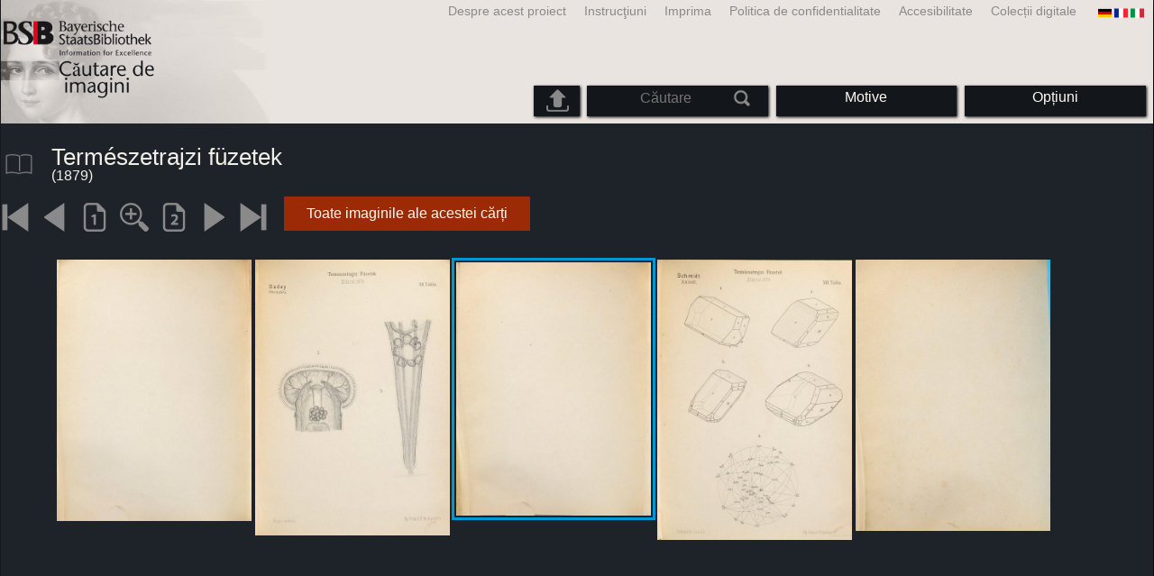

--- FILE ---
content_type: text/html; charset=utf-8
request_url: https://bildsuche.digitale-sammlungen.de/index.html?c=viewer&bandnummer=bsb11372409&pimage=00338&einzelsegment=&v=5p&l=ro
body_size: 3730
content:
<!DOCTYPE html PUBLIC "-//W3C//DTD XHTML 1.0 Transitional//EN"
      "http://www.w3.org/TR/xhtml1/DTD/xhtml1-transitional.dtd">
<html xmlns="http://www.w3.org/1999/xhtml" xml:lang="en">

<head>
<script src="templates/jquery-custom/external/jquery/jquery.js" type="text/javascript"></script><meta http-equiv="content-type" content="text/html; charset=utf-8" />
<meta http-equiv="Content-Style-Type" content="text/css" />
<meta http-equiv="Content-Script-Type" content="text/javascript" />
<meta name="author" content="Bayerische Staatsbibliothek - Digitale Bibliothek, M&uuml;nchener Digitalisierungszentrum" />
<meta name="copyright" content="Bayerische Staatsbibliothek 1997-2025" />
<meta name="resource-type" content="document" />
<meta name="robots" content="index,follow" />
<meta name="revisit-after" content="604800" />
<meta name="expires" content="604800" />		
<meta name="distribution" content="global" />

<meta name="keywords" lang="ro" content="Természetrajzi füzetek  (Budapest 1879) H.nat. 542 b-3/4 - Carte digitalizată din stocul copyright-free al Bibliotecii de Stat Bavareze din München [Germania] 2007-2025 Căutare de imagini similare" /><title>Természetrajzi füzetek  (Budapest 1879) H.nat. 542 b-3/4 - Carte digitalizată din stocul copyright-free al Bibliotecii de Stat Bavareze din München [Germania] 2007-2025 Căutare de imagini similare</title>
<link rel="stylesheet" href="mdzbildsuche2016.css" type="text/css"/>
<link rel="stylesheet" media="only screen and (min-width:0px) and (max-width:800px)" href="mdzbildsuche2016m.css"/>

<link rel="alternate" type="application/rss+xml" title="RSS 2.0" href="http://www.digitale-sammlungen.de/mdz/rss/mdz-rss.xml"/>
<link rel="shortcut icon" type="image/x-icon" href="img/bsb.ico"/>
<meta name="viewport" content="width=device-width, initial-scale=1">

<script type="text/javascript">
function showResult(str)
{
if (str.length==0)
  { 
  document.getElementById("livesearch").innerHTML="";
  document.getElementById("livesearch").style.border="0px";
  return;
  }
if (window.XMLHttpRequest)
  {// code for IE7+, Firefox, Chrome, Opera, Safari
  xmlhttp=new XMLHttpRequest();
  }
else
  {// code for IE6, IE5
  xmlhttp=new ActiveXObject("Microsoft.XMLHTTP");
  }
xmlhttp.onreadystatechange=function()
  {
  if (xmlhttp.readyState==4 && xmlhttp.status==200)
    {
    document.getElementById("livesearch").innerHTML=xmlhttp.responseText;
    document.getElementById("livesearch").style.border="0px solid #A5ACB2";
    }
  }
xmlhttp.open("GET","templates/livesuche_select.php?sq="+str,true);
xmlhttp.send();
}
</script></head>
<body>
<div id="loading"><img src="img/gears.gif" border=0></div>
  
<div class="main">
<a name="top"></a>
<form method="post" id="bildsucheformular" action="index.html?c=viewer&amp;kategoriennummer=1&amp;bandnummer=bsb11372409&amp;pimage=00338&amp;zeitintervall_von=1013&amp;zeitintervall_bis=1945&amp;einzelsegment=&amp;l=ro"  enctype="multipart/form-data"><div class="title"><noscript><div class="javascript_message"><p class="smaller">Vă rugăm să activaţi Java Script <br />ori să folosiţi <a href="index.html?c=themensuche&amp;noscript=1&amp;l=ro"><u>versiunea fără Java Script</u></a>.</p></div></noscript><div class="banner"><div class="smallnav"><div class="languageselect_start"><div class="languageselect_int"><a href="index.html?c=impressum&amp;l=ro" class="barnav1" style="border-right:none;"><img src="img/flag_all_de.png" class="languageselect_flag" alt="Select Language" /> </a></div><div class="languageselect_frame"><div class="languageselect"><a href="index.html?c=viewer&amp;bandnummer=bsb11372409&amp;pimage=00338&amp;einzelsegment=&amp;v=5p&amp;l=de"><img src="img/flag-de_1.png" class="languageicon" alt="Select Language" /></a><a href="index.html?c=viewer&amp;bandnummer=bsb11372409&amp;pimage=00338&amp;einzelsegment=&amp;v=5p&amp;l=de" class="languageselect">Deutsch</a></div><div class="languageselect"><a href="index.html?c=viewer&amp;bandnummer=bsb11372409&amp;pimage=00338&amp;einzelsegment=&amp;v=5p&amp;l=en"><img src="img/flag-gb_1.png" class="languageicon" alt="Select Language" /></a><a href="index.html?c=viewer&amp;bandnummer=bsb11372409&amp;pimage=00338&amp;einzelsegment=&amp;v=5p&amp;l=en" class="languageselect">English</a></div><div class="languageselect"><a href="index.html?c=viewer&amp;bandnummer=bsb11372409&amp;pimage=00338&amp;einzelsegment=&amp;v=5p&amp;l=es"><img src="img/flag-es_1.png" class="languageicon" alt="Select Language" /></a><a href="index.html?c=viewer&amp;bandnummer=bsb11372409&amp;pimage=00338&amp;einzelsegment=&amp;v=5p&amp;l=es" class="languageselect">Español</a></div><div class="languageselect"><a href="index.html?c=viewer&amp;bandnummer=bsb11372409&amp;pimage=00338&amp;einzelsegment=&amp;v=5p&amp;l=fr"><img src="img/flag-fr_1.png" class="languageicon" alt="Select Language" /></a><a href="index.html?c=viewer&amp;bandnummer=bsb11372409&amp;pimage=00338&amp;einzelsegment=&amp;v=5p&amp;l=fr" class="languageselect">Français</a></div><div class="languageselect"><a href="index.html?c=viewer&amp;bandnummer=bsb11372409&amp;pimage=00338&amp;einzelsegment=&amp;v=5p&amp;l=it"><img src="img/flag-it_1.png" class="languageicon" alt="Select Language" /></a><a href="index.html?c=viewer&amp;bandnummer=bsb11372409&amp;pimage=00338&amp;einzelsegment=&amp;v=5p&amp;l=it" class="languageselect">Italiano</a></div><div class="languageselect"><a href="index.html?c=viewer&amp;bandnummer=bsb11372409&amp;pimage=00338&amp;einzelsegment=&amp;v=5p&amp;l=nl"><img src="img/flag-nl_1.png" class="languageicon" alt="Select Language" /></a><a href="index.html?c=viewer&amp;bandnummer=bsb11372409&amp;pimage=00338&amp;einzelsegment=&amp;v=5p&amp;l=nl" class="languageselect">Nederlands</a></div><div class="languageselect"><a href="index.html?c=viewer&amp;bandnummer=bsb11372409&amp;pimage=00338&amp;einzelsegment=&amp;v=5p&amp;l=ru"><img src="img/flag-ru_1.png" class="languageicon" alt="Select Language" /></a><a href="index.html?c=viewer&amp;bandnummer=bsb11372409&amp;pimage=00338&amp;einzelsegment=&amp;v=5p&amp;l=ru" class="languageselect">Русский</a></div></div></div><span class="nowrap"><a href="http://www.digitale-sammlungen.de/index.html?c=digitale_sammlungen&amp;l=ro" class="barnav1" target="_blank">Colecții digitale</a><a href="index.html?c=barrierefreiheit&amp;l=ro" class="barnav1">Accesibilitate</a><a href="index.html?c=datenschutzerklaerung&amp;l=ro" class="barnav1">Politica de confidentialitate</a><a href="index.html?c=impressum&amp;l=ro" class="barnav1">Imprima</a><a href="index.html?c=hinweise&amp;l=ro" class="barnav1">Instrucţiuni</a><a href="index.html?c=projekt&amp;l=ro" class="barnav1">Despre acest proiect</a></span></div><div class="logo"> <a href="index.html?c=start&amp;l=ro"><img id="logo" alt="Căutare de imagini similare" src="img/bildsuche_logo_ro.png" /></a></div><div class="navbar"><img class="imgnavicon" src="img/bsnav.png" alt="Navigation"><div class="cssmenu"><ul><li id="li_startseite"><a href="index.html?l=ro" style="display:block;">Start</a></li><li id="li_hinweise"><a href="index.html?c=hinweise&amp;l=ro" style="display:block;">Instrucţiuni</a></li><li id="li_einstellungen"><a href="index.html?c=einstellungen&amp;lv=viewer&amp;bandnummer=bsb11372409&amp;pimage=00338&amp;einzelsegment=&amp;l=ro" style="">Opțiuni</a></li><li id="li_themen" class=""><a href="index.html?c=themensuche&amp;l=ro"><span class="nowrap">Motive</span></a><ul><li style="overflow:hidden;"><span class="nowrap"><a href="index.html?c=suche_kategorien&amp;kategoriennummer=1&amp;lv=1&amp;l=ro" class="barnav">Persoane</a></span></li><li style="overflow:hidden;"><span class="nowrap"><a href="index.html?c=suche_kategorien&amp;kategoriennummer=2&amp;lv=1&amp;l=ro" class="barnav">Arhitectură</a></span></li><li style="overflow:hidden;"><span class="nowrap"><a href="index.html?c=suche_kategorien&amp;kategoriennummer=3&amp;lv=1&amp;l=ro" class="barnav">Plante</a></span></li><li style="overflow:hidden;"><span class="nowrap"><a href="index.html?c=suche_kategorien&amp;kategoriennummer=14&amp;lv=1&amp;l=ro" class="barnav">Animale</a></span></li><li style="overflow:hidden;"><span class="nowrap"><a href="index.html?c=suche_kategorien&amp;kategoriennummer=4&amp;lv=1&amp;l=ro" class="barnav">Steme</a></span></li><li style="overflow:hidden;"><span class="nowrap"><a href="index.html?c=suche_kategorien&amp;kategoriennummer=18&amp;lv=1&amp;l=ro" class="barnav">Miniaturi</a></span></li><li style="overflow:hidden;"><span class="nowrap"><a href="index.html?c=suche_kategorien&amp;kategoriennummer=19&amp;lv=1&amp;l=ro" class="barnav">Inițiale decorative</a></span></li><li style="overflow:hidden;"><span class="nowrap"><a href="index.html?c=suche_kategorien&amp;kategoriennummer=6&amp;lv=1&amp;l=ro" class="barnav">Vederi de oraşe</a></span></li><li style="overflow:hidden;"><span class="nowrap"><a href="index.html?c=suche_kategorien&amp;kategoriennummer=16&amp;lv=1&amp;l=ro" class="barnav">Tehnologie</a></span></li><li style="overflow:hidden;"><span class="nowrap"><a href="index.html?c=suche_kategorien&amp;kategoriennummer=5&amp;lv=1&amp;l=ro" class="barnav">Hărţi</a></span></li><li style="overflow:hidden;"><span class="nowrap"><a href="index.html?c=suche_kategorien&amp;kategoriennummer=7&amp;lv=1&amp;l=ro" class="barnav">Cărţi</a></span></li><li style="overflow:hidden;"><span class="nowrap"><a href="index.html?c=suche_kategorien&amp;kategoriennummer=8&amp;lv=1&amp;l=ro" class="barnav">Pagini principale</a></span></li><li style="overflow:hidden;"><span class="nowrap"><a href="index.html?c=suche_kategorien&amp;kategoriennummer=9&amp;lv=1&amp;l=ro" class="barnav">Exlibris</a></span></li><li style="overflow:hidden;"><span class="nowrap"><a href="index.html?c=suche_kategorien&amp;kategoriennummer=10&amp;lv=1&amp;l=ro" class="barnav">Arte marţiale</a></span></li><li style="overflow:hidden;"><span class="nowrap"><a href="index.html?c=suche_kategorien&amp;kategoriennummer=12&amp;lv=1&amp;l=ro" class="barnav">Vehicole</a></span></li><li style="overflow:hidden;"><span class="nowrap"><a href="index.html?c=suche_kategorien&amp;kategoriennummer=15&amp;lv=1&amp;l=ro" class="barnav">Arme</a></span></li><li style=""><a href="index.html?c=suche_zufall&amp;lv=1&amp;l=ro" class="barnav"><span  class="nowrap">Selecție aleatorie</span></a></li></ul></li><li id="li_suchformular" class=""><span style="white-space: nowrap; padding:0px; margin:0px;"><input class="activeinput" onkeyup="showResult(this.value)" autocomplete="off" type="text" maxlength="45" name="suchbegriff"  placeholder="Căutare"value=""  style="background: transparent;"></input><input class="navbarsubmit" type="image" value="Căutare" style="" src="img/suchen.png" /></span><div id="livesearch_drop"><div id="livesearch"></div></div></li><li class="" id="li_upload"><a href="index.html?c=suche_sim_upload&amp;l=ro"><img src="img/upload.png" style="width:25px;" class="visited" id="upload_icon" alt="Căutare personalizată"/><span id="upload">Căutare personalizată</span></a><ul><li style="overflow:hidden;"><span class="nowrap"><a href="index.html?c=suche_sim_upload&amp;l=ro" style="display:block;">Căutare personalizată</a></span></li></ul></li><li id="li_impressum"><a href="index.html?c=language&amp;lv=viewer&amp;bandnummer=bsb11372409&amp;pimage=00338&amp;einzelsegment=&amp;l=ro" style="display:block;"><img src="img/flag_all.png" class="languageselect_flag" alt="Select Language" /> </a></li><li id="li_impressum"><a href="index.html?c=impressum&amp;l=ro" style="display:block;">Imprima</a></li><li id="li_datenschutzerklaerung"><a href="index.html?c=datenschutzerklaerung&amp;l=ro" style="display:block;">Politica de confidentialitate</a></li><li id="li_barrierefreiheit"><a href="index.html?c=barrierefreiheit&amp;l=ro" style="display:block;">Accesibilitate</a></li></ul></div></div></div></div><div class="maincontent">
		
		<div class="viewertitle"><div class="viewertitleicon"><img src="img/book.png" class="icon" alt="Természetrajzi füzetek" onerror="this.onerror=null;this.src='img/book.png';"/><div class="viewertitle_subframe"><a class="navi" href="index.html?c=viewer&amp;l=ro&amp;bandnummer=bsb11372409&amp;pimage=00338&amp;v=5p&amp;nav="><img src="img/book.png" class="imagepreview" alt="Természetrajzi füzetek"/></a><h2>Természetrajzi füzetek </h2><p>Locul publicării: <span class="titeldaten"><i>Budapest</i></span><br />Anul publicării: <span class="titeldaten">1879</span><br />Numărul de pagini: <span class="titeldaten"><i>340</i></span><br />Signatură: <span class="titeldaten"><i>H.nat. 542 b-3/4</i></span><br />URN: <span class="titeldaten">urn:nbn:de:bvb:12-bsb11372409-6</span><br /></p><div class="switch2"><a class="barnav" target="_blank"  href="http://opacplus.bsb-muenchen.de/search?query=BV022544928">Deschide OPAC</a></div><div class="switch2"><a class="barnav" target="_blank"  href="http://daten.digitale-sammlungen.de/~zend-bsb/metsexport/?zendid=bsb11372409">DFG Viewer</a></div>...<div class="switch2"><a class="barnav" target="_blank"  href="http://reader.digitale-sammlungen.de/de/fs1/object/display/bsb11372409_00338.html">MDZ Viewer</a></div><div class="bildtext" style="padding:0px; width:99%; margin-top:0%; clear:left;"><a href="https://rightsstatements.org/vocab/NoC-NC/1.0/?language=ro" target="_blank"><img class="extern_link" src="img/externer_link_bs_w.gif" alt="" width="8" height="10" border="0">Termenii de utilizare</a></div></div></div><div class="viewertitletext"><h1>Természetrajzi füzetek</h1><div class="label_einzelseite"> (1879)</div></div></div><div class="simple"><div class="imagenav_frame"><div class="imagenav_element"><a class="navi" href="index.html?c=viewer&amp;bandnummer=bsb11372409&amp;pimage=00001&amp;v=5p&amp;nav=&amp;l=ro"><img  class="imgnavicon" src="viewer/images/1.png" alt="Prima pagină" /></a></div><div class="imagenav_element"><a class="navi" href="index.html?c=viewer&amp;bandnummer=bsb11372409&amp;pimage=333&amp;v=5p&amp;nav=&amp;l=ro"><img class="imgnavicon" src="viewer/images/2.png" alt="pagina anterioară" /></a></div><div class="imagenav_element"><a class="navi" href="index.html?c=viewer&amp;bandnummer=bsb11372409&amp;pimage=00338&amp;v=100&amp;nav=&amp;l=ro"><img class="imgnavicon" src="viewer/images/100p_g.png" alt="100%" /></a></div><div class="imagenav_element"><a class="navi" href="index.html?c=viewer&amp;bandnummer=bsb11372409&amp;pimage=00338&amp;v=150&amp;nav=&amp;l=ro"><img class="imgnavicon" src="viewer/images/zoom.png" alt="150%" /></a></div><div class="imagenav_element"><a class="navi" href="index.html?c=viewer&amp;bandnummer=bsb11372409&amp;pimage=00338&amp;v=2p&amp;nav=&amp;l=ro"><img class="imgnavicon" src="viewer/images/2p_g.png" alt="Două pagini" /></a></div><div class="imagenav_element"><a class="navi" href="index.html?c=viewer&amp;bandnummer=bsb11372409&amp;pimage=343&amp;v=5p&amp;nav=&amp;l=ro"><img class="imgnavicon" src="viewer/images/3.png" alt="pagina următoare" /></a></div><div class="imagenav_element"><a class="navi" href="index.html?c=viewer&amp;bandnummer=bsb11372409&amp;pimage=340&amp;v=5p&amp;nav=&amp;l=ro"><img class="imgnavicon" src="viewer/images/4.png" alt="ultima pagină" /></a></div><div class="imagenav_element" style="margin-top: 0px;"><div class="switch2"><a href="index.html?c=band_segmente&amp;bandnummer=bsb11372409&amp;pimage=00338&amp;l=ro" rel="external" class="barnav">Toate imaginile ale acestei cărți</a></div></div></div></div><div class="imageview"><div class="vertical_leftnav"></div><div class="doublepagefloat"><div class="multipleplagefloat"><a class="navi" href="index.html?c=viewer&amp;l=ro&amp;bandnummer=bsb11372409&amp;pimage=00336&amp;v=100&amp;nav="><img src="viewer/templates/viewimage.php?bandnummer=bsb11372409&amp;pimage=00336&amp;v=5p" border="0"  width="100%" alt="Image 00336" style="" onerror="this.onerror=null;this.src='img/none.png';" /></a></div><div class="multipleplagefloat"><a class="navi" href="index.html?c=viewer&amp;l=ro&amp;bandnummer=bsb11372409&amp;pimage=00337&amp;v=100&amp;nav="><img src="viewer/templates/viewimage.php?bandnummer=bsb11372409&amp;pimage=00337&amp;v=5p" border="0"  width="100%" alt="Image 00337" style="" onerror="this.onerror=null;this.src='img/none.png';" /></a></div><div class="multipleplagefloat" style="border:3px solid #0098D4;"><a class="navi" href="index.html?c=viewer&amp;l=ro&amp;bandnummer=bsb11372409&amp;pimage=00338&amp;v=100&amp;nav="><img src="viewer/templates/viewimage.php?bandnummer=bsb11372409&amp;pimage=00338&amp;v=5p" border="0"  width="100%" alt="Image 00338" style="" onerror="this.onerror=null;this.src='img/none.png';" /></a></div><div class="multipleplagefloat"><a class="navi" href="index.html?c=viewer&amp;l=ro&amp;bandnummer=bsb11372409&amp;pimage=00339&amp;v=100&amp;nav="><img src="viewer/templates/viewimage.php?bandnummer=bsb11372409&amp;pimage=00339&amp;v=5p" border="0"  width="100%" alt="Image 00339" style="" onerror="this.onerror=null;this.src='img/none.png';" /></a></div><div class="multipleplagefloat"><a class="navi" href="index.html?c=viewer&amp;l=ro&amp;bandnummer=bsb11372409&amp;pimage=00340&amp;v=100&amp;nav="><img src="viewer/templates/viewimage.php?bandnummer=bsb11372409&amp;pimage=00340&amp;v=5p" border="0"  width="100%" alt="Image 00340" style="" onerror="this.onerror=null;this.src='img/none.png';" /></a></div></div></div></div>

<div class="footer">
<div class="bildtext" style="padding:0px; width:99%; margin-top:0%; clear:left;"><a href="https://rightsstatements.org/vocab/NoC-NC/1.0/?language=ro" target="_blank"><img class="extern_link" src="img/externer_link_bs_w.gif" alt="" width="8" height="10" border="0">Termenii de utilizare</a></div></div>


</form>
</div>

<div class="bildtext"><p class="evensmaller" style="display:block; clear:left; color:darkgray; margin-top:0.1%; font-size:60%;">Version 2.1.16 - HHI V 3.0 [11.03.2019] 0.1/0.55</p></div><script src="templates/bs_loader.js" type="text/javascript"></script>


</body>
</html>
